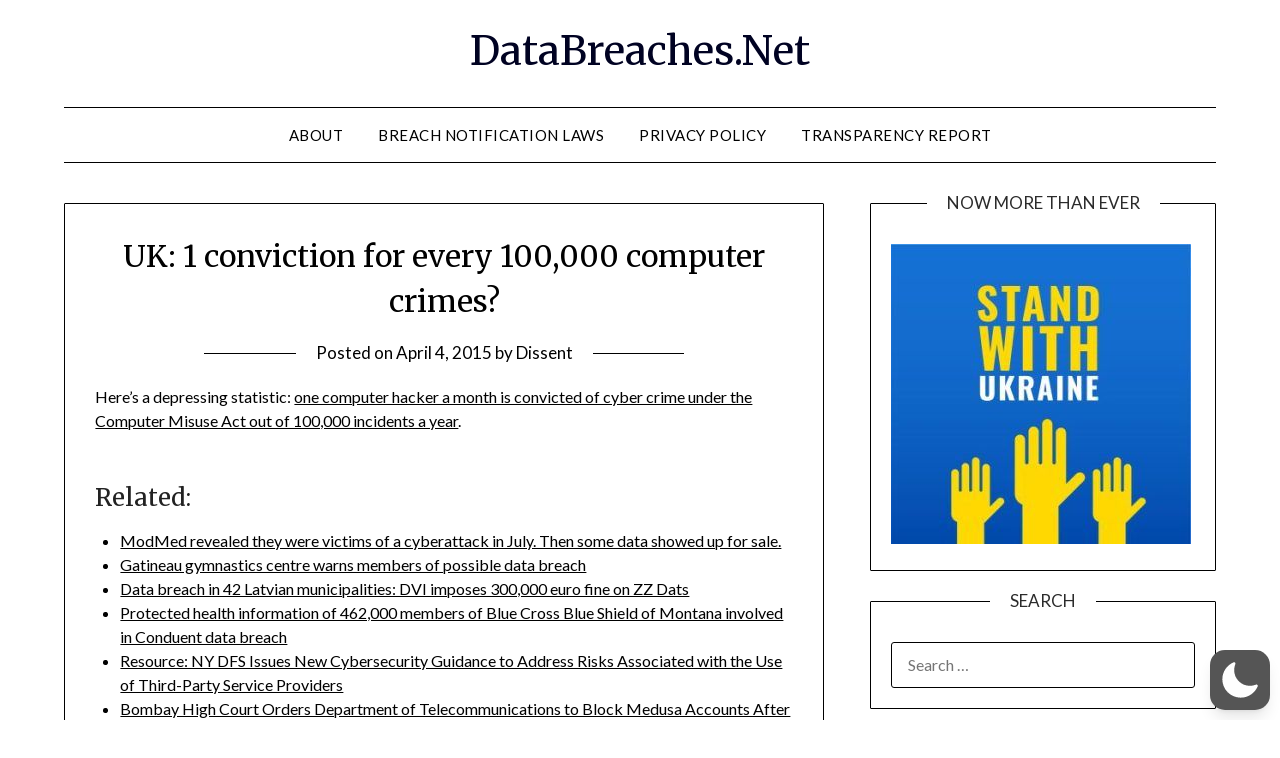

--- FILE ---
content_type: text/css
request_url: https://databreaches.net/wp-content/plugins/superb-helper-pro/assets/css/enhancements.min.css?ver=7.3.4
body_size: 200
content:
@media screen and (min-width:1024px){.superb-addons-hide-on-desktop{display:none!important}}.wp-block-navigation.is-superb-addons-liquid-submenu-background .wp-block-navigation__responsive-container:not(.has-modal-open.is-menu-open) .has-child .wp-block-navigation-submenu__toggle[aria-expanded=true]~.wp-block-navigation__submenu-container{backdrop-filter:blur(4px) saturate(180%);background-color:hsla(0,0%,100%,.6);box-shadow:0 8px 32px rgba(31,38,135,.2),inset 0 4px 20px hsla(0,0%,100%,.3)}.wp-block-navigation.is-superb-addons-liquid-submenu-background .wp-block-navigation__responsive-container:not(.has-modal-open.is-menu-open) .has-child .wp-block-navigation-submenu__toggle[aria-expanded=true]~.wp-block-navigation__submenu-container li,.wp-block-navigation.is-superb-addons-liquid-submenu-background .wp-block-navigation__responsive-container:not(.has-modal-open.is-menu-open) .has-child .wp-block-navigation__responsive-container .wp-block-navigation__responsive-container-content .wp-block-navigation__submenu-icon{background:transparent}.wp-block-navigation.is-superb-addons-submenu-layout-default-separator .wp-block-navigation__responsive-container:not(.has-modal-open.is-menu-open) .has-child .wp-block-navigation-submenu__toggle[aria-expanded=true]~.wp-block-navigation__submenu-container li{border-bottom-color:inherit;border-bottom-style:solid;border-bottom-width:1px;width:100%}.wp-block-navigation.is-superb-addons-submenu-layout-default-separator .wp-block-navigation__responsive-container:not(.has-modal-open.is-menu-open) .has-child .wp-block-navigation-submenu__toggle[aria-expanded=true]~.wp-block-navigation__submenu-container li:last-child{border-bottom:none}.wp-block-navigation.is-superb-addons-submenu-layout-card-separator .wp-block-navigation__responsive-container:not(.has-modal-open.is-menu-open) .has-child .wp-block-navigation-submenu__toggle[aria-expanded=true]~.wp-block-navigation__submenu-container{border-radius:8px;border-style:solid;border-width:1px;box-shadow:0 10px 20px 0 rgba(0,0,0,.05);padding:10px}.wp-block-navigation.is-superb-addons-submenu-layout-card-separator .wp-block-navigation__responsive-container:not(.has-modal-open.is-menu-open) .has-child .wp-block-navigation-submenu__toggle[aria-expanded=true]~.wp-block-navigation__submenu-container a,.wp-block-navigation.is-superb-addons-submenu-layout-card-separator .wp-block-navigation__responsive-container:not(.has-modal-open.is-menu-open) .has-child .wp-block-navigation-submenu__toggle[aria-expanded=true]~.wp-block-navigation__submenu-container button{line-height:130%;padding:10px 20px}.wp-block-navigation.is-superb-addons-submenu-layout-card-separator .wp-block-navigation__responsive-container:not(.has-modal-open.is-menu-open) .has-child .wp-block-navigation-submenu__toggle[aria-expanded=true]~.wp-block-navigation__submenu-container li{border-bottom-color:inherit;border-bottom-style:solid;border-bottom-width:1px;border-radius:0;width:100%}.wp-block-navigation.is-superb-addons-submenu-layout-card-separator .wp-block-navigation__responsive-container:not(.has-modal-open.is-menu-open) .wp-block-navigation-submenu__toggle[aria-expanded=true]~.wp-block-navigation__submenu-container li:hover{background:rgba(0,0,0,.03)}.wp-block-navigation.is-superb-addons-submenu-layout-card-separator .wp-block-navigation__responsive-container:not(.has-modal-open.is-menu-open) .has-child .wp-block-navigation-submenu__toggle[aria-expanded=true]~.wp-block-navigation__submenu-container li:first-child{border-radius:8px 8px 0 0}.wp-block-navigation.is-superb-addons-submenu-layout-card-separator .wp-block-navigation__responsive-container:not(.has-modal-open.is-menu-open) .has-child .wp-block-navigation-submenu__toggle[aria-expanded=true]~.wp-block-navigation__submenu-container li:last-child{border-bottom:none;border-radius:0 0 8px 8px}

--- FILE ---
content_type: application/javascript; charset=UTF-8
request_url: https://databreaches.net/cdn-cgi/challenge-platform/h/g/scripts/jsd/fd468eb09fcf/main.js?
body_size: 4389
content:
window._cf_chl_opt={uTFG0:'g'};~function(x2,B,k,E,G,y,d,a){x2=D,function(W,T,xf,x1,N,Y){for(xf={W:345,T:355,N:400,Y:394,K:348,s:362,V:366,F:421,U:433,v:419,L:395},x1=D,N=W();!![];)try{if(Y=parseInt(x1(xf.W))/1*(parseInt(x1(xf.T))/2)+-parseInt(x1(xf.N))/3+parseInt(x1(xf.Y))/4*(parseInt(x1(xf.K))/5)+-parseInt(x1(xf.s))/6*(parseInt(x1(xf.V))/7)+parseInt(x1(xf.F))/8*(parseInt(x1(xf.U))/9)+parseInt(x1(xf.v))/10+-parseInt(x1(xf.L))/11,T===Y)break;else N.push(N.shift())}catch(K){N.push(N.shift())}}(x,748914),B=this||self,k=B[x2(428)],E={},E[x2(406)]='o',E[x2(316)]='s',E[x2(390)]='u',E[x2(349)]='z',E[x2(373)]='n',E[x2(377)]='I',E[x2(413)]='b',G=E,B[x2(380)]=function(W,T,N,Y,xo,xS,xa,x7,s,V,F,U,L,Q){if(xo={W:372,T:340,N:379,Y:354,K:332,s:388,V:354,F:332,U:388,v:405,L:417,Q:418,i:411,C:375},xS={W:358,T:418,N:393},xa={W:350,T:336,N:361,Y:392},x7=x2,T===null||void 0===T)return Y;for(s=O(T),W[x7(xo.W)][x7(xo.T)]&&(s=s[x7(xo.N)](W[x7(xo.W)][x7(xo.T)](T))),s=W[x7(xo.Y)][x7(xo.K)]&&W[x7(xo.s)]?W[x7(xo.V)][x7(xo.F)](new W[(x7(xo.U))](s)):function(i,x8,C){for(x8=x7,i[x8(xS.W)](),C=0;C<i[x8(xS.T)];i[C+1]===i[C]?i[x8(xS.N)](C+1,1):C+=1);return i}(s),V='nAsAaAb'.split('A'),V=V[x7(xo.v)][x7(xo.L)](V),F=0;F<s[x7(xo.Q)];U=s[F],L=X(W,T,U),V(L)?(Q=L==='s'&&!W[x7(xo.i)](T[U]),x7(xo.C)===N+U?K(N+U,L):Q||K(N+U,T[U])):K(N+U,L),F++);return Y;function K(i,C,x6){x6=D,Object[x6(xa.W)][x6(xa.T)][x6(xa.N)](Y,C)||(Y[C]=[]),Y[C][x6(xa.Y)](i)}},y=x2(324)[x2(404)](';'),d=y[x2(405)][x2(417)](y),B[x2(396)]=function(W,T,xK,x9,N,Y,K,s){for(xK={W:317,T:418,N:342,Y:392,K:385},x9=x2,N=Object[x9(xK.W)](T),Y=0;Y<N[x9(xK.T)];Y++)if(K=N[Y],'f'===K&&(K='N'),W[K]){for(s=0;s<T[N[Y]][x9(xK.T)];-1===W[K][x9(xK.N)](T[N[Y]][s])&&(d(T[N[Y]][s])||W[K][x9(xK.Y)]('o.'+T[N[Y]][s])),s++);}else W[K]=T[N[Y]][x9(xK.K)](function(V){return'o.'+V})},a=function(xu,xb,xj,xA,xC,xk,T,N,Y){return xu={W:365,T:383},xb={W:426,T:426,N:392,Y:426,K:408,s:426,V:356,F:356,U:426},xj={W:418},xA={W:418,T:356,N:350,Y:336,K:361,s:336,V:361,F:350,U:361,v:412,L:392,Q:392,i:426,C:392,Z:426,A:392,j:412,b:392,z:392,c:412,n:392,M:426,l:392,P:408},xC={W:339,T:356},xk=x2,T=String[xk(xu.W)],N={'h':function(K){return K==null?'':N.g(K,6,function(s,xE){return xE=D,xE(xC.W)[xE(xC.T)](s)})},'g':function(K,s,V,xG,F,U,L,Q,i,C,Z,A,j,z,M,P,I,x0){if(xG=xk,K==null)return'';for(U={},L={},Q='',i=2,C=3,Z=2,A=[],j=0,z=0,M=0;M<K[xG(xA.W)];M+=1)if(P=K[xG(xA.T)](M),Object[xG(xA.N)][xG(xA.Y)][xG(xA.K)](U,P)||(U[P]=C++,L[P]=!0),I=Q+P,Object[xG(xA.N)][xG(xA.s)][xG(xA.V)](U,I))Q=I;else{if(Object[xG(xA.F)][xG(xA.s)][xG(xA.U)](L,Q)){if(256>Q[xG(xA.v)](0)){for(F=0;F<Z;j<<=1,s-1==z?(z=0,A[xG(xA.L)](V(j)),j=0):z++,F++);for(x0=Q[xG(xA.v)](0),F=0;8>F;j=1.29&x0|j<<1,s-1==z?(z=0,A[xG(xA.L)](V(j)),j=0):z++,x0>>=1,F++);}else{for(x0=1,F=0;F<Z;j=x0|j<<1.01,z==s-1?(z=0,A[xG(xA.Q)](V(j)),j=0):z++,x0=0,F++);for(x0=Q[xG(xA.v)](0),F=0;16>F;j=j<<1|x0&1,z==s-1?(z=0,A[xG(xA.L)](V(j)),j=0):z++,x0>>=1,F++);}i--,0==i&&(i=Math[xG(xA.i)](2,Z),Z++),delete L[Q]}else for(x0=U[Q],F=0;F<Z;j=j<<1|1.61&x0,s-1==z?(z=0,A[xG(xA.C)](V(j)),j=0):z++,x0>>=1,F++);Q=(i--,i==0&&(i=Math[xG(xA.Z)](2,Z),Z++),U[I]=C++,String(P))}if(''!==Q){if(Object[xG(xA.N)][xG(xA.s)][xG(xA.K)](L,Q)){if(256>Q[xG(xA.v)](0)){for(F=0;F<Z;j<<=1,s-1==z?(z=0,A[xG(xA.A)](V(j)),j=0):z++,F++);for(x0=Q[xG(xA.j)](0),F=0;8>F;j=j<<1.84|x0&1,z==s-1?(z=0,A[xG(xA.b)](V(j)),j=0):z++,x0>>=1,F++);}else{for(x0=1,F=0;F<Z;j=x0|j<<1,z==s-1?(z=0,A[xG(xA.z)](V(j)),j=0):z++,x0=0,F++);for(x0=Q[xG(xA.c)](0),F=0;16>F;j=j<<1.47|1.46&x0,s-1==z?(z=0,A[xG(xA.n)](V(j)),j=0):z++,x0>>=1,F++);}i--,i==0&&(i=Math[xG(xA.M)](2,Z),Z++),delete L[Q]}else for(x0=U[Q],F=0;F<Z;j=j<<1|x0&1.04,s-1==z?(z=0,A[xG(xA.l)](V(j)),j=0):z++,x0>>=1,F++);i--,i==0&&Z++}for(x0=2,F=0;F<Z;j=x0&1.2|j<<1.65,z==s-1?(z=0,A[xG(xA.C)](V(j)),j=0):z++,x0>>=1,F++);for(;;)if(j<<=1,s-1==z){A[xG(xA.C)](V(j));break}else z++;return A[xG(xA.P)]('')},'j':function(K,xp,xR){return xp={W:412},xR=xk,K==null?'':''==K?null:N.i(K[xR(xj.W)],32768,function(s,xX){return xX=xR,K[xX(xp.W)](s)})},'i':function(K,s,V,xO,F,U,L,Q,i,C,Z,A,j,z,M,P,x0,I){for(xO=xk,F=[],U=4,L=4,Q=3,i=[],A=V(0),j=s,z=1,C=0;3>C;F[C]=C,C+=1);for(M=0,P=Math[xO(xb.W)](2,2),Z=1;P!=Z;I=j&A,j>>=1,j==0&&(j=s,A=V(z++)),M|=(0<I?1:0)*Z,Z<<=1);switch(M){case 0:for(M=0,P=Math[xO(xb.T)](2,8),Z=1;Z!=P;I=j&A,j>>=1,j==0&&(j=s,A=V(z++)),M|=Z*(0<I?1:0),Z<<=1);x0=T(M);break;case 1:for(M=0,P=Math[xO(xb.W)](2,16),Z=1;P!=Z;I=j&A,j>>=1,j==0&&(j=s,A=V(z++)),M|=(0<I?1:0)*Z,Z<<=1);x0=T(M);break;case 2:return''}for(C=F[3]=x0,i[xO(xb.N)](x0);;){if(z>K)return'';for(M=0,P=Math[xO(xb.Y)](2,Q),Z=1;Z!=P;I=j&A,j>>=1,j==0&&(j=s,A=V(z++)),M|=Z*(0<I?1:0),Z<<=1);switch(x0=M){case 0:for(M=0,P=Math[xO(xb.T)](2,8),Z=1;P!=Z;I=A&j,j>>=1,0==j&&(j=s,A=V(z++)),M|=Z*(0<I?1:0),Z<<=1);F[L++]=T(M),x0=L-1,U--;break;case 1:for(M=0,P=Math[xO(xb.W)](2,16),Z=1;Z!=P;I=j&A,j>>=1,0==j&&(j=s,A=V(z++)),M|=(0<I?1:0)*Z,Z<<=1);F[L++]=T(M),x0=L-1,U--;break;case 2:return i[xO(xb.K)]('')}if(U==0&&(U=Math[xO(xb.s)](2,Q),Q++),F[x0])x0=F[x0];else if(x0===L)x0=C+C[xO(xb.V)](0);else return null;i[xO(xb.N)](x0),F[L++]=C+x0[xO(xb.F)](0),U--,C=x0,U==0&&(U=Math[xO(xb.U)](2,Q),Q++)}}},Y={},Y[xk(xu.T)]=N.h,Y}(),S();function e(xs,xx,N,Y,K,s,V){xx=(xs={W:430,T:427,N:389,Y:398,K:422,s:415,V:384,F:353,U:410,v:386,L:352,Q:369},x2);try{return N=k[xx(xs.W)](xx(xs.T)),N[xx(xs.N)]=xx(xs.Y),N[xx(xs.K)]='-1',k[xx(xs.s)][xx(xs.V)](N),Y=N[xx(xs.F)],K={},K=KZfL4(Y,Y,'',K),K=KZfL4(Y,Y[xx(xs.U)]||Y[xx(xs.v)],'n.',K),K=KZfL4(Y,N[xx(xs.L)],'d.',K),k[xx(xs.s)][xx(xs.Q)](N),s={},s.r=K,s.e=null,s}catch(F){return V={},V.r={},V.e=F,V}}function J(W,xV,xD){return xV={W:347},xD=x2,Math[xD(xV.W)]()>W}function X(W,T,N,xH,x4,Y){x4=(xH={W:333,T:354,N:357,Y:329},x2);try{return T[N][x4(xH.W)](function(){}),'p'}catch(K){}try{if(T[N]==null)return void 0===T[N]?'u':'x'}catch(s){return'i'}return W[x4(xH.T)][x4(xH.N)](T[N])?'a':T[N]===W[x4(xH.T)]?'p5':T[N]===!0?'T':T[N]===!1?'F':(Y=typeof T[N],x4(xH.Y)==Y?R(W,T[N])?'N':'f':G[Y]||'?')}function H(Y,K,xi,xB,s,V,F,U,v,L,Q,i){if(xi={W:318,T:344,N:359,Y:360,K:367,s:320,V:376,F:416,U:325,v:429,L:414,Q:381,i:409,C:403,Z:367,A:431,j:402,b:367,z:338,c:322,n:367,M:399,l:407,P:367,I:423,h:327,x0:371,xC:334,xZ:391,xA:343,xp:383},xB=x2,!J(.01))return![];V=(s={},s[xB(xi.W)]=Y,s[xB(xi.T)]=K,s);try{F=B[xB(xi.N)],U=xB(xi.Y)+B[xB(xi.K)][xB(xi.s)]+xB(xi.V)+F.r+xB(xi.F),v=new B[(xB(xi.U))](),v[xB(xi.v)](xB(xi.L),U),v[xB(xi.Q)]=2500,v[xB(xi.i)]=function(){},L={},L[xB(xi.C)]=B[xB(xi.Z)][xB(xi.A)],L[xB(xi.j)]=B[xB(xi.b)][xB(xi.z)],L[xB(xi.c)]=B[xB(xi.n)][xB(xi.M)],L[xB(xi.l)]=B[xB(xi.P)][xB(xi.I)],Q=L,i={},i[xB(xi.h)]=V,i[xB(xi.x0)]=Q,i[xB(xi.xC)]=xB(xi.xZ),v[xB(xi.xA)](a[xB(xi.xp)](i))}catch(C){}}function f(xF,xg,W,T,N,Y){return xF={W:359,T:323,N:432},xg=x2,W=B[xg(xF.W)],T=3600,N=Math[xg(xF.T)](+atob(W.t)),Y=Math[xg(xF.T)](Date[xg(xF.N)]()/1e3),Y-N>T?![]:!![]}function R(W,T,xw,x3){return xw={W:420,T:350,N:326,Y:361,K:342,s:364},x3=x2,T instanceof W[x3(xw.W)]&&0<W[x3(xw.W)][x3(xw.T)][x3(xw.N)][x3(xw.Y)](T)[x3(xw.K)](x3(xw.s))}function x(xI){return xI='isArray,sort,__CF$cv$params,/cdn-cgi/challenge-platform/h/,call,12DRzrmL,success,[native code],fromCharCode,3923052invHLz,_cf_chl_opt,getPrototypeOf,removeChild,status,chctx,Object,number,sid,d.cookie,/b/ov1/0.8383999446091099:1762630479:q4H2zCEM10MbaqOd6ulCq11HI8pia4YhWezpGV5XkZQ/,bigint,xhr-error,concat,KZfL4,timeout,loading,tqlsUprxp,appendChild,map,navigator,DOMContentLoaded,Set,style,undefined,jsd,push,splice,12nNyLtt,2768799oGIZvq,nZlNH7,error on cf_chl_props,display: none,QKbrq5,93375IMXAtq,addEventListener,chlApiUrl,chlApiSitekey,split,includes,object,chlApiClientVersion,join,ontimeout,clientInformation,isNaN,charCodeAt,boolean,POST,body,/invisible/jsd,bind,length,3714860UljNqL,Function,78928GFLeKN,tabIndex,XOMn3,/jsd/r/0.8383999446091099:1762630479:q4H2zCEM10MbaqOd6ulCq11HI8pia4YhWezpGV5XkZQ/,onerror,pow,iframe,document,open,createElement,OOUF6,now,522kFUPok,api,string,keys,msg,http-code:,uTFG0,postMessage,chlApiRumWidgetAgeMs,floor,_cf_chl_opt;KNEqH2;URvKb1;fYyPt8;iYSva3;PFUFS5;PVOaD4;cTQlY3;UqXk5;KNBj1;ufnVg7;CGIa2;tyhN0;hqRub8;KZfL4;nZlNH7;Wffcb8;gGaE6,XMLHttpRequest,toString,errorInfoObject,onreadystatechange,function,stringify,event,from,catch,source,detail,hasOwnProperty,parent,fvZZm6,hzulwxSpF0WY1EMZ4qkTNUj-eXOvRbArif$6QJLg2BdosnP+7my8G9V53tKcICaHD,getOwnPropertyNames,onload,indexOf,send,error,1193ppkyTa,cloudflare-invisible,random,366515IXlsIG,symbol,prototype,readyState,contentDocument,contentWindow,Array,1658Lhjhpu,charAt'.split(','),x=function(){return xI},x()}function o(N,Y,xP,xJ,K,s,V){if(xP={W:346,T:315,N:363,Y:334,K:374,s:331,V:363,F:337,U:321,v:374,L:331,Q:344,i:335,C:337,Z:321},xJ=x2,K=xJ(xP.W),!N[xJ(xP.T)])return;Y===xJ(xP.N)?(s={},s[xJ(xP.Y)]=K,s[xJ(xP.K)]=N.r,s[xJ(xP.s)]=xJ(xP.V),B[xJ(xP.F)][xJ(xP.U)](s,'*')):(V={},V[xJ(xP.Y)]=K,V[xJ(xP.v)]=N.r,V[xJ(xP.L)]=xJ(xP.Q),V[xJ(xP.i)]=Y,B[xJ(xP.C)][xJ(xP.Z)](V,'*'))}function S(xl,xM,xc,xy,W,T,N,Y,K){if(xl={W:359,T:315,N:351,Y:382,K:401,s:387,V:328,F:328},xM={W:351,T:382,N:328},xc={W:397},xy=x2,W=B[xy(xl.W)],!W)return;if(!f())return;(T=![],N=W[xy(xl.T)]===!![],Y=function(xd,s){(xd=xy,!T)&&(T=!![],s=e(),m(s.r,function(V){o(W,V)}),s.e&&H(xd(xc.W),s.e))},k[xy(xl.N)]!==xy(xl.Y))?Y():B[xy(xl.K)]?k[xy(xl.K)](xy(xl.s),Y):(K=k[xy(xl.V)]||function(){},k[xy(xl.F)]=function(xe){xe=xy,K(),k[xe(xM.W)]!==xe(xM.T)&&(k[xe(xM.N)]=K,Y())})}function D(g,W,T){return T=x(),D=function(q,N,B){return q=q-315,B=T[q],B},D(g,W)}function O(W,xr,x5,T){for(xr={W:379,T:317,N:368},x5=x2,T=[];null!==W;T=T[x5(xr.W)](Object[x5(xr.T)](W)),W=Object[x5(xr.N)](W));return T}function m(W,T,xL,xv,xt,xU,xW,N,Y){xL={W:359,T:325,N:429,Y:414,K:360,s:367,V:320,F:424,U:315,v:381,L:409,Q:341,i:425,C:343,Z:383,A:330},xv={W:378},xt={W:370,T:370,N:363,Y:319},xU={W:381},xW=x2,N=B[xW(xL.W)],Y=new B[(xW(xL.T))](),Y[xW(xL.N)](xW(xL.Y),xW(xL.K)+B[xW(xL.s)][xW(xL.V)]+xW(xL.F)+N.r),N[xW(xL.U)]&&(Y[xW(xL.v)]=5e3,Y[xW(xL.L)]=function(xT){xT=xW,T(xT(xU.W))}),Y[xW(xL.Q)]=function(xq){xq=xW,Y[xq(xt.W)]>=200&&Y[xq(xt.T)]<300?T(xq(xt.N)):T(xq(xt.Y)+Y[xq(xt.T)])},Y[xW(xL.i)]=function(xN){xN=xW,T(xN(xv.W))},Y[xW(xL.C)](a[xW(xL.Z)](JSON[xW(xL.A)](W)))}}()